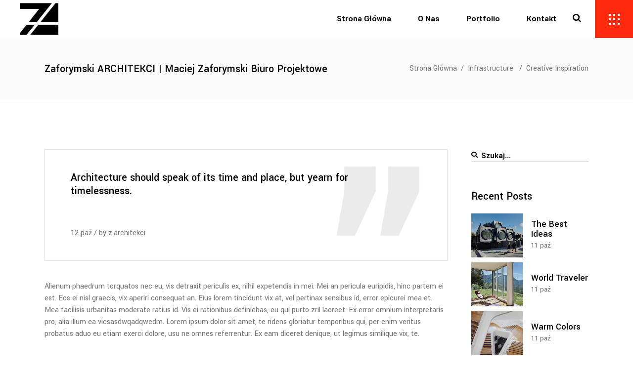

--- FILE ---
content_type: text/html; charset=UTF-8
request_url: https://zarchitekci.pl/creative-inspiration/
body_size: 14420
content:
<!DOCTYPE html>
<html lang="pl-PL">
<head>
	
		<meta charset="UTF-8"/>
		<link rel="profile" href="https://gmpg.org/xfn/11"/>
					<link rel="pingback" href="https://zarchitekci.pl/xmlrpc.php">
		
				<meta name="viewport" content="width=device-width,initial-scale=1,user-scalable=yes">
		<title>Creative Inspiration &#8211; Zaforymski ARCHITEKCI | Maciej Zaforymski Biuro Projektowe</title>
<meta name='robots' content='max-image-preview:large' />
<link rel='dns-prefetch' href='//fonts.googleapis.com' />
<link rel='dns-prefetch' href='//s.w.org' />
<link rel="alternate" type="application/rss+xml" title="Zaforymski ARCHITEKCI | Maciej Zaforymski Biuro Projektowe &raquo; Kanał z wpisami" href="https://zarchitekci.pl/feed/" />
<link rel="alternate" type="application/rss+xml" title="Zaforymski ARCHITEKCI | Maciej Zaforymski Biuro Projektowe &raquo; Kanał z komentarzami" href="https://zarchitekci.pl/comments/feed/" />
<link rel="alternate" type="application/rss+xml" title="Zaforymski ARCHITEKCI | Maciej Zaforymski Biuro Projektowe &raquo; Creative Inspiration Kanał z komentarzami" href="https://zarchitekci.pl/creative-inspiration/feed/" />
		<script type="text/javascript">
			window._wpemojiSettings = {"baseUrl":"https:\/\/s.w.org\/images\/core\/emoji\/13.1.0\/72x72\/","ext":".png","svgUrl":"https:\/\/s.w.org\/images\/core\/emoji\/13.1.0\/svg\/","svgExt":".svg","source":{"concatemoji":"https:\/\/zarchitekci.pl\/wp-includes\/js\/wp-emoji-release.min.js?ver=5.8.12"}};
			!function(e,a,t){var n,r,o,i=a.createElement("canvas"),p=i.getContext&&i.getContext("2d");function s(e,t){var a=String.fromCharCode;p.clearRect(0,0,i.width,i.height),p.fillText(a.apply(this,e),0,0);e=i.toDataURL();return p.clearRect(0,0,i.width,i.height),p.fillText(a.apply(this,t),0,0),e===i.toDataURL()}function c(e){var t=a.createElement("script");t.src=e,t.defer=t.type="text/javascript",a.getElementsByTagName("head")[0].appendChild(t)}for(o=Array("flag","emoji"),t.supports={everything:!0,everythingExceptFlag:!0},r=0;r<o.length;r++)t.supports[o[r]]=function(e){if(!p||!p.fillText)return!1;switch(p.textBaseline="top",p.font="600 32px Arial",e){case"flag":return s([127987,65039,8205,9895,65039],[127987,65039,8203,9895,65039])?!1:!s([55356,56826,55356,56819],[55356,56826,8203,55356,56819])&&!s([55356,57332,56128,56423,56128,56418,56128,56421,56128,56430,56128,56423,56128,56447],[55356,57332,8203,56128,56423,8203,56128,56418,8203,56128,56421,8203,56128,56430,8203,56128,56423,8203,56128,56447]);case"emoji":return!s([10084,65039,8205,55357,56613],[10084,65039,8203,55357,56613])}return!1}(o[r]),t.supports.everything=t.supports.everything&&t.supports[o[r]],"flag"!==o[r]&&(t.supports.everythingExceptFlag=t.supports.everythingExceptFlag&&t.supports[o[r]]);t.supports.everythingExceptFlag=t.supports.everythingExceptFlag&&!t.supports.flag,t.DOMReady=!1,t.readyCallback=function(){t.DOMReady=!0},t.supports.everything||(n=function(){t.readyCallback()},a.addEventListener?(a.addEventListener("DOMContentLoaded",n,!1),e.addEventListener("load",n,!1)):(e.attachEvent("onload",n),a.attachEvent("onreadystatechange",function(){"complete"===a.readyState&&t.readyCallback()})),(n=t.source||{}).concatemoji?c(n.concatemoji):n.wpemoji&&n.twemoji&&(c(n.twemoji),c(n.wpemoji)))}(window,document,window._wpemojiSettings);
		</script>
		<style type="text/css">
img.wp-smiley,
img.emoji {
	display: inline !important;
	border: none !important;
	box-shadow: none !important;
	height: 1em !important;
	width: 1em !important;
	margin: 0 .07em !important;
	vertical-align: -0.1em !important;
	background: none !important;
	padding: 0 !important;
}
</style>
	<link rel='stylesheet' id='wp-block-library-css'  href='https://zarchitekci.pl/wp-includes/css/dist/block-library/style.min.css?ver=5.8.12' type='text/css' media='all' />
<link rel='stylesheet' id='contact-form-7-css'  href='https://zarchitekci.pl/wp-content/plugins/contact-form-7/includes/css/styles.css?ver=5.5.5' type='text/css' media='all' />
<link rel='stylesheet' id='rs-plugin-settings-css'  href='https://zarchitekci.pl/wp-content/plugins/revslider/public/assets/css/rs6.css?ver=6.4.11' type='text/css' media='all' />
<style id='rs-plugin-settings-inline-css' type='text/css'>
#rs-demo-id {}
</style>
<link rel='stylesheet' id='aarhus-select-default-style-css'  href='https://zarchitekci.pl/wp-content/themes/aarhus/style.css?ver=5.8.12' type='text/css' media='all' />
<link rel='stylesheet' id='aarhus-select-modules-css'  href='https://zarchitekci.pl/wp-content/themes/aarhus/assets/css/modules.min.css?ver=5.8.12' type='text/css' media='all' />
<style id='aarhus-select-modules-inline-css' type='text/css'>
.postid-1678 .qodef-content .qodef-content-inner > .qodef-container > .qodef-container-inner, .postid-1678 .qodef-content .qodef-content-inner > .qodef-full-width > .qodef-full-width-inner { padding: 100px 0 21px 0;}@media only screen and (max-width: 1024px) {.postid-1678 .qodef-content .qodef-content-inner > .qodef-container > .qodef-container-inner, .postid-1678 .qodef-content .qodef-content-inner > .qodef-full-width > .qodef-full-width-inner { padding: 100px 0 72px 0;}}.postid-1678 .qodef-content .qodef-content-inner > .qodef-container > .qodef-container-inner, .postid-1678 .qodef-content .qodef-content-inner > .qodef-full-width > .qodef-full-width-inner { padding: 100px 0 21px 0;}@media only screen and (max-width: 1024px) {.postid-1678 .qodef-content .qodef-content-inner > .qodef-container > .qodef-container-inner, .postid-1678 .qodef-content .qodef-content-inner > .qodef-full-width > .qodef-full-width-inner { padding: 100px 0 72px 0;}}
</style>
<link rel='stylesheet' id='qodef-dripicons-css'  href='https://zarchitekci.pl/wp-content/themes/aarhus/framework/lib/icons-pack/dripicons/dripicons.css?ver=5.8.12' type='text/css' media='all' />
<link rel='stylesheet' id='qodef-font_elegant-css'  href='https://zarchitekci.pl/wp-content/themes/aarhus/framework/lib/icons-pack/elegant-icons/style.min.css?ver=5.8.12' type='text/css' media='all' />
<link rel='stylesheet' id='qodef-font_awesome-css'  href='https://zarchitekci.pl/wp-content/themes/aarhus/framework/lib/icons-pack/font-awesome/css/fontawesome-all.min.css?ver=5.8.12' type='text/css' media='all' />
<link rel='stylesheet' id='qodef-ion_icons-css'  href='https://zarchitekci.pl/wp-content/themes/aarhus/framework/lib/icons-pack/ion-icons/css/ionicons.min.css?ver=5.8.12' type='text/css' media='all' />
<link rel='stylesheet' id='qodef-linea_icons-css'  href='https://zarchitekci.pl/wp-content/themes/aarhus/framework/lib/icons-pack/linea-icons/style.css?ver=5.8.12' type='text/css' media='all' />
<link rel='stylesheet' id='qodef-linear_icons-css'  href='https://zarchitekci.pl/wp-content/themes/aarhus/framework/lib/icons-pack/linear-icons/style.css?ver=5.8.12' type='text/css' media='all' />
<link rel='stylesheet' id='qodef-simple_line_icons-css'  href='https://zarchitekci.pl/wp-content/themes/aarhus/framework/lib/icons-pack/simple-line-icons/simple-line-icons.css?ver=5.8.12' type='text/css' media='all' />
<link rel='stylesheet' id='mediaelement-css'  href='https://zarchitekci.pl/wp-includes/js/mediaelement/mediaelementplayer-legacy.min.css?ver=4.2.16' type='text/css' media='all' />
<link rel='stylesheet' id='wp-mediaelement-css'  href='https://zarchitekci.pl/wp-includes/js/mediaelement/wp-mediaelement.min.css?ver=5.8.12' type='text/css' media='all' />
<link rel='stylesheet' id='aarhus-select-style-dynamic-css'  href='https://zarchitekci.pl/wp-content/themes/aarhus/assets/css/style_dynamic.css?ver=1672913996' type='text/css' media='all' />
<link rel='stylesheet' id='aarhus-select-modules-responsive-css'  href='https://zarchitekci.pl/wp-content/themes/aarhus/assets/css/modules-responsive.min.css?ver=5.8.12' type='text/css' media='all' />
<link rel='stylesheet' id='aarhus-select-style-dynamic-responsive-css'  href='https://zarchitekci.pl/wp-content/themes/aarhus/assets/css/style_dynamic_responsive.css?ver=1672913996' type='text/css' media='all' />
<link rel='stylesheet' id='aarhus-select-google-fonts-css'  href='https://fonts.googleapis.com/css?family=Yantramanav%3A300%2C400%2C500%2C700%2C900&#038;subset=latin-ext&#038;ver=1.0.0' type='text/css' media='all' />
<link rel='stylesheet' id='js_composer_front-css'  href='https://zarchitekci.pl/wp-content/plugins/js_composer/assets/css/js_composer.min.css?ver=6.6.0' type='text/css' media='all' />
<script type='text/javascript' src='https://zarchitekci.pl/wp-includes/js/jquery/jquery.min.js?ver=3.6.0' id='jquery-core-js'></script>
<script type='text/javascript' src='https://zarchitekci.pl/wp-includes/js/jquery/jquery-migrate.min.js?ver=3.3.2' id='jquery-migrate-js'></script>
<script type='text/javascript' src='https://zarchitekci.pl/wp-content/plugins/revslider/public/assets/js/rbtools.min.js?ver=6.4.8' id='tp-tools-js'></script>
<script type='text/javascript' src='https://zarchitekci.pl/wp-content/plugins/revslider/public/assets/js/rs6.min.js?ver=6.4.11' id='revmin-js'></script>
<link rel="https://api.w.org/" href="https://zarchitekci.pl/wp-json/" /><link rel="alternate" type="application/json" href="https://zarchitekci.pl/wp-json/wp/v2/posts/1678" /><link rel="EditURI" type="application/rsd+xml" title="RSD" href="https://zarchitekci.pl/xmlrpc.php?rsd" />
<link rel="wlwmanifest" type="application/wlwmanifest+xml" href="https://zarchitekci.pl/wp-includes/wlwmanifest.xml" /> 
<meta name="generator" content="WordPress 5.8.12" />
<link rel="canonical" href="https://zarchitekci.pl/creative-inspiration/" />
<link rel='shortlink' href='https://zarchitekci.pl/?p=1678' />
<link rel="alternate" type="application/json+oembed" href="https://zarchitekci.pl/wp-json/oembed/1.0/embed?url=https%3A%2F%2Fzarchitekci.pl%2Fcreative-inspiration%2F" />
<link rel="alternate" type="text/xml+oembed" href="https://zarchitekci.pl/wp-json/oembed/1.0/embed?url=https%3A%2F%2Fzarchitekci.pl%2Fcreative-inspiration%2F&#038;format=xml" />
<meta name="generator" content="Powered by WPBakery Page Builder - drag and drop page builder for WordPress."/>
<meta name="generator" content="Powered by Slider Revolution 6.4.11 - responsive, Mobile-Friendly Slider Plugin for WordPress with comfortable drag and drop interface." />
<link rel="icon" href="https://zarchitekci.pl/wp-content/uploads/2023/01/cropped-zaforymski_sygnet_rgb_hires_vector_gold-32x32.png" sizes="32x32" />
<link rel="icon" href="https://zarchitekci.pl/wp-content/uploads/2023/01/cropped-zaforymski_sygnet_rgb_hires_vector_gold-192x192.png" sizes="192x192" />
<link rel="apple-touch-icon" href="https://zarchitekci.pl/wp-content/uploads/2023/01/cropped-zaforymski_sygnet_rgb_hires_vector_gold-180x180.png" />
<meta name="msapplication-TileImage" content="https://zarchitekci.pl/wp-content/uploads/2023/01/cropped-zaforymski_sygnet_rgb_hires_vector_gold-270x270.png" />
<script type="text/javascript">function setREVStartSize(e){
			//window.requestAnimationFrame(function() {				 
				window.RSIW = window.RSIW===undefined ? window.innerWidth : window.RSIW;	
				window.RSIH = window.RSIH===undefined ? window.innerHeight : window.RSIH;	
				try {								
					var pw = document.getElementById(e.c).parentNode.offsetWidth,
						newh;
					pw = pw===0 || isNaN(pw) ? window.RSIW : pw;
					e.tabw = e.tabw===undefined ? 0 : parseInt(e.tabw);
					e.thumbw = e.thumbw===undefined ? 0 : parseInt(e.thumbw);
					e.tabh = e.tabh===undefined ? 0 : parseInt(e.tabh);
					e.thumbh = e.thumbh===undefined ? 0 : parseInt(e.thumbh);
					e.tabhide = e.tabhide===undefined ? 0 : parseInt(e.tabhide);
					e.thumbhide = e.thumbhide===undefined ? 0 : parseInt(e.thumbhide);
					e.mh = e.mh===undefined || e.mh=="" || e.mh==="auto" ? 0 : parseInt(e.mh,0);		
					if(e.layout==="fullscreen" || e.l==="fullscreen") 						
						newh = Math.max(e.mh,window.RSIH);					
					else{					
						e.gw = Array.isArray(e.gw) ? e.gw : [e.gw];
						for (var i in e.rl) if (e.gw[i]===undefined || e.gw[i]===0) e.gw[i] = e.gw[i-1];					
						e.gh = e.el===undefined || e.el==="" || (Array.isArray(e.el) && e.el.length==0)? e.gh : e.el;
						e.gh = Array.isArray(e.gh) ? e.gh : [e.gh];
						for (var i in e.rl) if (e.gh[i]===undefined || e.gh[i]===0) e.gh[i] = e.gh[i-1];
											
						var nl = new Array(e.rl.length),
							ix = 0,						
							sl;					
						e.tabw = e.tabhide>=pw ? 0 : e.tabw;
						e.thumbw = e.thumbhide>=pw ? 0 : e.thumbw;
						e.tabh = e.tabhide>=pw ? 0 : e.tabh;
						e.thumbh = e.thumbhide>=pw ? 0 : e.thumbh;					
						for (var i in e.rl) nl[i] = e.rl[i]<window.RSIW ? 0 : e.rl[i];
						sl = nl[0];									
						for (var i in nl) if (sl>nl[i] && nl[i]>0) { sl = nl[i]; ix=i;}															
						var m = pw>(e.gw[ix]+e.tabw+e.thumbw) ? 1 : (pw-(e.tabw+e.thumbw)) / (e.gw[ix]);					
						newh =  (e.gh[ix] * m) + (e.tabh + e.thumbh);
					}				
					if(window.rs_init_css===undefined) window.rs_init_css = document.head.appendChild(document.createElement("style"));					
					document.getElementById(e.c).height = newh+"px";
					window.rs_init_css.innerHTML += "#"+e.c+"_wrapper { height: "+newh+"px }";				
				} catch(e){
					console.log("Failure at Presize of Slider:" + e)
				}					   
			//});
		  };</script>
<noscript><style> .wpb_animate_when_almost_visible { opacity: 1; }</style></noscript></head>
<body data-rsssl=1 class="post-template-default single single-post postid-1678 single-format-quote aarhus-core-1.3 aarhus-ver-1.7 qodef-grid-1300 qodef-empty-google-api qodef-wide-dropdown-menu-content-in-grid qodef-dark-header qodef-sticky-header-on-scroll-down-up qodef-dropdown-animate-height qodef-header-standard qodef-menu-area-shadow-disable qodef-menu-area-in-grid-shadow-disable qodef-menu-area-border-disable qodef-menu-area-in-grid-border-disable qodef-logo-area-border-disable qodef-logo-area-in-grid-border-disable qodef-header-vertical-shadow-disable qodef-header-vertical-border-disable qodef-side-menu-slide-from-right qodef-default-mobile-header qodef-sticky-up-mobile-header qodef-fullscreen-search qodef-search-fade wpb-js-composer js-comp-ver-6.6.0 vc_responsive" itemscope itemtype="//schema.org/WebPage">
	<section class="qodef-side-menu">
	<a class="qodef-close-side-menu qodef-close-side-menu-svg-path" href="#">
		<svg xmlns="http://www.w3.org/2000/svg" xmlns:xlink="http://www.w3.org/1999/xlink" x="0px" y="0px"
	 width="77px" height="77px" viewBox="0 0 77 77" enable-background="new 0 0 77 77" xml:space="preserve">
<rect fill="#FF2A0E" width="77" height="77"/>
<rect x="28" y="37" fill="#FFFFFF" width="4" height="4"/>
<rect x="37" y="37" fill="#FFFFFF" width="4" height="4"/>
<rect x="46" y="37" fill="#FFFFFF" width="4" height="4"/>
</svg>	</a>
	<div class="widget qodef-separator-widget"><div class="qodef-separator-holder clearfix  qodef-separator-center qodef-separator-normal">
	<div class="qodef-separator" style="border-style: solid;margin-top: 1px"></div>
</div>
</div><div id="block-23" class="widget qodef-sidearea widget_block widget_media_image">
<figure class="wp-block-image size-large is-resized"><img loading="lazy" src="https://zarchitekci.pl/wp-content/uploads/2023/01/zaforymski_logo_center_rgb_hires_vector_black_200w-1024x184.png" alt="" class="wp-image-5599" width="256" height="46" srcset="https://zarchitekci.pl/wp-content/uploads/2023/01/zaforymski_logo_center_rgb_hires_vector_black_200w-1024x184.png 1024w, https://zarchitekci.pl/wp-content/uploads/2023/01/zaforymski_logo_center_rgb_hires_vector_black_200w-300x54.png 300w, https://zarchitekci.pl/wp-content/uploads/2023/01/zaforymski_logo_center_rgb_hires_vector_black_200w-768x138.png 768w, https://zarchitekci.pl/wp-content/uploads/2023/01/zaforymski_logo_center_rgb_hires_vector_black_200w-1300x240.png 1300w, https://zarchitekci.pl/wp-content/uploads/2023/01/zaforymski_logo_center_rgb_hires_vector_black_200w.png 1337w" sizes="(max-width: 256px) 100vw, 256px" /></figure>
</div><div class="widget qodef-separator-widget"><div class="qodef-separator-holder clearfix  qodef-separator-center qodef-separator-normal">
	<div class="qodef-separator" style="border-style: solid;border-bottom-width: 5px"></div>
</div>
</div><div id="text-12" class="widget qodef-sidearea widget_text"><div class="qodef-widget-title-holder"><h5 class="qodef-widget-title">Zaprojektuj swoją przyszłość z nami!</h5></div>			<div class="textwidget"><p>Poprowadzimy Twój projekt od A do Z. Oferujemy całościowe usługi architektoniczne: od studium wykonalności, koncepcji, po kompletny projekt budowlany, przetargowy i wykonawczy.</p>
<p>Projektujemy domy, budynki wielorodzinne oraz obiekty usługowe i komercyjne.</p>
<p>Na co dzień w naszej pracy wspieramy się najnowszymi technologiami. Korzystamy z technologii BIM oraz Virtual Reality.</p>
<p>Zaufaj fachowcom. W naszej pracowni współpracujemy z projektantami branżowymi z wieloletnim doświadczeniem.</p>
</div>
		</div><div class="widget qodef-separator-widget"><div class="qodef-separator-holder clearfix  qodef-separator-center qodef-separator-normal">
	<div class="qodef-separator" style="border-style: solid;margin-top: 20px"></div>
</div>
</div></section>
    <div class="qodef-wrapper">
        <div class="qodef-wrapper-inner">
            <div class="qodef-fullscreen-search-holder">
	<a class="qodef-search-close qodef-search-close-svg-path" href="javascript:void(0)">
		<svg xmlns="http://www.w3.org/2000/svg"
xmlns:xlink="http://www.w3.org/1999/xlink" x="0px" y="0px"
 width="77px" height="77px" viewBox="0 0 77 77" enable-background="new 0 0
77 77" xml:space="preserve">
<rect fill="#FF2A0E" width="77" height="77"/>
<rect x="28" y="37" fill="#FFFFFF" width="4" height="4"/>
<rect x="37" y="37" fill="#FFFFFF" width="4" height="4"/>
<rect x="46" y="37" fill="#FFFFFF" width="4" height="4"/>
</svg>
	</a>
	<div class="qodef-fullscreen-search-table">
		<div class="qodef-fullscreen-search-cell">
			<div class="qodef-fullscreen-search-inner">
				<form action="https://zarchitekci.pl/" class="qodef-fullscreen-search-form" method="get">
					<div class="qodef-form-holder">
						<div class="qodef-form-holder-inner">
							<div class="qodef-field-holder">
								<input type="text" placeholder="Szukaj..." name="s" class="qodef-search-field" autocomplete="off" required />
							</div>
							<button type="submit" class="qodef-search-submit qodef-search-submit-svg-path">
								<svg xmlns="http://www.w3.org/2000/svg" xmlns:xlink="http://www.w3.org/1999/xlink" x="0px" y="0px"
	 width="17px" height="17px" viewBox="0 0 17 17" enable-background="new 0 0 17 17" xml:space="preserve">
<g>
	<path d="M15.422,16.707c-0.341,0-0.673-0.141-0.904-0.381l-3.444-3.434c-1.174,0.813-2.58,1.245-4.006,1.245
		C3.163,14.137,0,10.974,0,7.068S3.163,0,7.068,0s7.068,3.163,7.068,7.068c0,1.426-0.432,2.832-1.245,4.006l3.444,3.444
		c0.231,0.231,0.372,0.563,0.372,0.904C16.707,16.125,16.125,16.707,15.422,16.707z M7.068,2.57c-2.48,0-4.498,2.018-4.498,4.498
		s2.018,4.498,4.498,4.498s4.498-2.018,4.498-4.498S9.548,2.57,7.068,2.57z"/>
</g>
</svg>							</button>
							<div class="qodef-line"></div>
						</div>
					</div>
				</form>
			</div>
		</div>
	</div>
</div>
<header class="qodef-page-header">
		
				
	<div class="qodef-menu-area qodef-menu-right">
				
						
			<div class="qodef-vertical-align-containers">
				<div class="qodef-position-left"><!--
				 --><div class="qodef-position-left-inner">
						
	
	<div class="qodef-logo-wrapper">
		<a itemprop="url" href="https://zarchitekci.pl/" style="height: 120px;">
			<img itemprop="image" class="qodef-normal-logo" src="https://zarchitekci.pl/wp-content/uploads/2023/01/zaforymski_logo_center_rgb_hires_vector_black_200w.png" width="1337" height="240"  alt="logo"/>
			<img itemprop="image" class="qodef-dark-logo" src="https://zarchitekci.pl/wp-content/uploads/2023/01/zaforymski_sygnet_rgb_hires_vector_black_200w.png" width="242" height="240"  alt="dark logo"/>			<img itemprop="image" class="qodef-light-logo" src="https://zarchitekci.pl/wp-content/uploads/2023/01/zaforymski_logo_center_rgb_hires_vector_black_200w.png" width="1337" height="240"  alt="light logo"/>		</a>
	</div>

											</div>
				</div>
								<div class="qodef-position-right"><!--
				 --><div class="qodef-position-right-inner">
														
	<nav class="qodef-main-menu qodef-drop-down qodef-default-nav">
		<ul id="menu-fullscreen" class="clearfix"><li id="nav-menu-item-5484" class="menu-item menu-item-type-post_type menu-item-object-page menu-item-home  narrow"><a href="https://zarchitekci.pl/" class=""><span class="item_outer"><span class="item_text">Strona Główna</span></span></a></li>
<li id="nav-menu-item-5178" class="menu-item menu-item-type-post_type menu-item-object-page  narrow"><a href="https://zarchitekci.pl/o-nas/" class=""><span class="item_outer"><span class="item_text">O nas</span></span></a></li>
<li id="nav-menu-item-5186" class="menu-item menu-item-type-post_type menu-item-object-page  narrow"><a href="https://zarchitekci.pl/portfolio/" class=""><span class="item_outer"><span class="item_text">Portfolio</span></span></a></li>
<li id="nav-menu-item-5180" class="menu-item menu-item-type-post_type menu-item-object-page  narrow"><a href="https://zarchitekci.pl/kontakt/" class=""><span class="item_outer"><span class="item_text">Kontakt</span></span></a></li>
</ul>	</nav>

														
		<a  style="color: #000000;" class="qodef-search-opener qodef-icon-has-hover qodef-search-opener-svg-path" href="javascript:void(0)">
            <span class="qodef-search-opener-wrapper">
	            <svg xmlns="http://www.w3.org/2000/svg" xmlns:xlink="http://www.w3.org/1999/xlink" x="0px" y="0px"
	 width="17px" height="17px" viewBox="0 0 17 17" enable-background="new 0 0 17 17" xml:space="preserve">
<g>
	<path d="M15.422,16.707c-0.341,0-0.673-0.141-0.904-0.381l-3.444-3.434c-1.174,0.813-2.58,1.245-4.006,1.245
		C3.163,14.137,0,10.974,0,7.068S3.163,0,7.068,0s7.068,3.163,7.068,7.068c0,1.426-0.432,2.832-1.245,4.006l3.444,3.444
		c0.231,0.231,0.372,0.563,0.372,0.904C16.707,16.125,16.125,16.707,15.422,16.707z M7.068,2.57c-2.48,0-4.498,2.018-4.498,4.498
		s2.018,4.498,4.498,4.498s4.498-2.018,4.498-4.498S9.548,2.57,7.068,2.57z"/>
</g>
</svg>	                        </span>
		</a>
			
		<a class="qodef-side-menu-button-opener qodef-icon-has-hover qodef-side-menu-button-opener-svg-path"  href="javascript:void(0)" >
						<span class="qodef-side-menu-icon">
				<svg class="qodef-aarhus-burger" xmlns="http://www.w3.org/2000/svg"
xmlns:xlink="http://www.w3.org/1999/xlink" x="0px" y="0px"
 width="77px" height="77px" viewBox="0 0 77 77" enable-background="new 0 0
77 77" xml:space="preserve">
<rect fill="#FF2A0E" width="77" height="77"/>
<rect x="28" y="28" fill="#FFFFFF" width="4" height="4"/>
<rect x="37" y="28" fill="#FFFFFF" width="4" height="4"/>
<rect x="46" y="28" fill="#FFFFFF" width="4" height="4"/>
<rect x="28" y="37" fill="#FFFFFF" width="4" height="4"/>
<rect x="37" y="37" fill="#FFFFFF" width="4" height="4"/>
<rect x="46" y="37" fill="#FFFFFF" width="4" height="4"/>
<rect x="28" y="46" fill="#FFFFFF" width="4" height="4"/>
<rect x="37" y="46" fill="#FFFFFF" width="4" height="4"/>
<rect x="46" y="46" fill="#FFFFFF" width="4" height="4"/>
</svg>            </span>
		</a>
						</div>
				</div>
			</div>
			
			</div>
			
		
	
<div class="qodef-sticky-header">
        <div class="qodef-sticky-holder qodef-menu-right">
                    <div class="qodef-vertical-align-containers">
                <div class="qodef-position-left"><!--
                 --><div class="qodef-position-left-inner">
                        
	
	<div class="qodef-logo-wrapper">
		<a itemprop="url" href="https://zarchitekci.pl/" style="height: 120px;">
			<img itemprop="image" class="qodef-normal-logo" src="https://zarchitekci.pl/wp-content/uploads/2023/01/zaforymski_sygnet_rgb_hires_vector_black_200w.png" width="242" height="240"  alt="logo"/>
			<img itemprop="image" class="qodef-dark-logo" src="https://zarchitekci.pl/wp-content/uploads/2023/01/zaforymski_sygnet_rgb_hires_vector_black_200w.png" width="242" height="240"  alt="dark logo"/>			<img itemprop="image" class="qodef-light-logo" src="https://zarchitekci.pl/wp-content/uploads/2023/01/zaforymski_logo_center_rgb_hires_vector_black_200w.png" width="1337" height="240"  alt="light logo"/>		</a>
	</div>

                                            </div>
                </div>
                                <div class="qodef-position-right"><!--
                 --><div class="qodef-position-right-inner">
                                                    
<nav class="qodef-main-menu qodef-drop-down qodef-sticky-nav">
    <ul id="menu-fullscreen-1" class="clearfix"><li id="sticky-nav-menu-item-5484" class="menu-item menu-item-type-post_type menu-item-object-page menu-item-home  narrow"><a href="https://zarchitekci.pl/" class=""><span class="item_outer"><span class="item_text">Strona Główna</span><span class="plus"></span></span></a></li>
<li id="sticky-nav-menu-item-5178" class="menu-item menu-item-type-post_type menu-item-object-page  narrow"><a href="https://zarchitekci.pl/o-nas/" class=""><span class="item_outer"><span class="item_text">O nas</span><span class="plus"></span></span></a></li>
<li id="sticky-nav-menu-item-5186" class="menu-item menu-item-type-post_type menu-item-object-page  narrow"><a href="https://zarchitekci.pl/portfolio/" class=""><span class="item_outer"><span class="item_text">Portfolio</span><span class="plus"></span></span></a></li>
<li id="sticky-nav-menu-item-5180" class="menu-item menu-item-type-post_type menu-item-object-page  narrow"><a href="https://zarchitekci.pl/kontakt/" class=""><span class="item_outer"><span class="item_text">Kontakt</span><span class="plus"></span></span></a></li>
</ul></nav>

                                                                    </div>
                </div>
            </div>
                </div>
	</div>

	
	</header>


<header class="qodef-mobile-header">
		
	<div class="qodef-mobile-header-inner">
		<div class="qodef-mobile-header-holder">
            				<div class="qodef-vertical-align-containers">
					<div class="qodef-vertical-align-containers">
						<div class="qodef-position-left"><!--
						 --><div class="qodef-position-left-inner">
								
<div class="qodef-mobile-logo-wrapper">
	<a itemprop="url" href="https://zarchitekci.pl/" style="height: 120px">
		<img itemprop="image" src="https://zarchitekci.pl/wp-content/uploads/2023/01/zaforymski_logo_center_rgb_hires_vector_black_200w.png" width="1337" height="240"  alt="Mobile Logo"/>
	</a>
</div>

							</div>
						</div>
						<div class="qodef-position-right"><!--
						 --><div class="qodef-position-right-inner">
																									<div class="qodef-mobile-menu-opener qodef-mobile-menu-opener-svg-path">
										<a href="javascript:void(0)">
																						<span class="qodef-mobile-menu-icon">
												<svg class="qodef-aarhus-burger" xmlns="http://www.w3.org/2000/svg"
xmlns:xlink="http://www.w3.org/1999/xlink" x="0px" y="0px"
 width="77px" height="77px" viewBox="0 0 77 77" enable-background="new 0 0
77 77" xml:space="preserve">
<rect fill="#FF2A0E" width="77" height="77"/>
<rect x="28" y="28" fill="#FFFFFF" width="4" height="4"/>
<rect x="37" y="28" fill="#FFFFFF" width="4" height="4"/>
<rect x="46" y="28" fill="#FFFFFF" width="4" height="4"/>
<rect x="28" y="37" fill="#FFFFFF" width="4" height="4"/>
<rect x="37" y="37" fill="#FFFFFF" width="4" height="4"/>
<rect x="46" y="37" fill="#FFFFFF" width="4" height="4"/>
<rect x="28" y="46" fill="#FFFFFF" width="4" height="4"/>
<rect x="37" y="46" fill="#FFFFFF" width="4" height="4"/>
<rect x="46" y="46" fill="#FFFFFF" width="4" height="4"/>
</svg>											</span>
										</a>
									</div>
															</div>
						</div>
					</div>
				</div>
                		</div>
		
    <nav class="qodef-mobile-nav" role="navigation" aria-label="Mobile Menu">
        <div class="qodef-grid">
			<ul id="menu-fullscreen-2" class=""><li id="mobile-menu-item-5484" class="menu-item menu-item-type-post_type menu-item-object-page menu-item-home "><a href="https://zarchitekci.pl/" class=""><span>Strona Główna</span></a></li>
<li id="mobile-menu-item-5178" class="menu-item menu-item-type-post_type menu-item-object-page "><a href="https://zarchitekci.pl/o-nas/" class=""><span>O nas</span></a></li>
<li id="mobile-menu-item-5186" class="menu-item menu-item-type-post_type menu-item-object-page "><a href="https://zarchitekci.pl/portfolio/" class=""><span>Portfolio</span></a></li>
<li id="mobile-menu-item-5180" class="menu-item menu-item-type-post_type menu-item-object-page "><a href="https://zarchitekci.pl/kontakt/" class=""><span>Kontakt</span></a></li>
</ul>        </div>
    </nav>

	</div>
	
	</header>

			<a id='qodef-back-to-top' class='qodef-btn' href='#'>
                <span class="qodef-btn-line-holder">
                    <span class="qodef-btn-line-top"></span>
                    <span class="qodef-btn-line"></span>
                    <span class="qodef-btn-line-bottom"></span>
                </span>
                <span class="qodef-btn-text">Na górę</span>
			</a>
			        
            <div class="qodef-content" >
                <div class="qodef-content-inner">
<div class="qodef-title-holder qodef-standard-with-breadcrumbs-type qodef-title-va-header-bottom" style="height: 125px;background-color: #fbfbfb" data-height="125">
		<div class="qodef-title-wrapper" style="height: 125px">
		<div class="qodef-title-inner">
			<div class="qodef-grid">
				<div class="qodef-title-info">
											<h4 class="qodef-page-title entry-title" >Zaforymski ARCHITEKCI | Maciej Zaforymski Biuro Projektowe</h4>
														</div>
				<div class="qodef-breadcrumbs-info">
					<div itemprop="breadcrumb" class="qodef-breadcrumbs "><a itemprop="url" href="https://zarchitekci.pl/">Strona Główna</a><span class="qodef-delimiter">&nbsp; / &nbsp;</span><a href="https://zarchitekci.pl/category/infrastructure/">Infrastructure</a> <span class="qodef-delimiter">&nbsp; / &nbsp;</span><span class="qodef-current">Creative Inspiration</span></div>				</div>
			</div>
	    </div>
	</div>
</div>

	
	<div class="qodef-container">
				
		<div class="qodef-container-inner clearfix">
			<div class="qodef-grid-row qodef-content-has-sidebar qodef-grid-large-gutter ">
	<div class="qodef-page-content-holder qodef-grid-col-9">
		<div class="qodef-blog-holder qodef-blog-single qodef-blog-single-standard">
			<article id="post-1678" class="post-1678 post type-post status-publish format-quote has-post-thumbnail hentry category-infrastructure category-interior tag-construction tag-furniture post_format-post-format-quote">
    <div class="qodef-post-content">
        <div class="qodef-post-text">
            <div class="qodef-post-text-inner">
				                <div class="qodef-post-text-main">
					
<div class="qodef-post-quote-holder">
    <div class="qodef-post-quote-holder-inner">
        <h4 itemprop="name" class="qodef-quote-title qodef-post-title">
                    Architecture should speak of its time and place, but yearn for timelessness.                </h4>
            </div>
</div>                </div>
                <div class="qodef-post-info-bottom clearfix">
					<div itemprop="dateCreated" class="qodef-post-info-date entry-date published updated">
            <a itemprop="url" href="https://zarchitekci.pl/2018/10/">
                <span class="qodef-post-info-date-date">12</span>
            <span class="qodef-post-info-date-month">paź</span>
        </a>
    <meta itemprop="interactionCount" content="UserComments: 0"/>
</div>					<div class="qodef-post-info-author">
    <span class="qodef-post-info-author-text">
        by    </span>
    <a itemprop="author" class="qodef-post-info-author-link" href="https://zarchitekci.pl/author/admin1622/">
        z.architekci    </a>
</div>					                </div>
            </div>
        </div>
    </div>
    <div class="qodef-post-additional-content">
        <div class="vc_row wpb_row vc_row-fluid" ><div class="wpb_column vc_column_container vc_col-sm-12"><div class="vc_column-inner"><div class="wpb_wrapper">
	<div class="wpb_text_column wpb_content_element " >
		<div class="wpb_wrapper">
			<p>Alienum phaedrum torquatos nec eu, vis detraxit periculis ex, nihil expetendis in mei. Mei an pericula euripidis, hinc partem ei est. Eos ei nisl graecis, vix aperiri consequat an. Eius lorem tincidunt vix at, vel pertinax sensibus id, error epicurei mea et. Mea facilisis urbanitas moderate ratius id. Vis ei rationibus definiebas, eu qui purto zril laoreet. Ex error omnium interpretaris pro, alia illum ea vicsasdwqadqwedm. Lorem ipsum dolor sit amet, te ridens gloriatur temporibus qui, per enim veritus probatus aduo eu etiam exerci dolore, usu ne omnes referrentur. Ex eam diceret denique, ut legimus similique vix, te.</p>

		</div>
	</div>
<div class="vc_empty_space"   style="height: 7px"><span class="vc_empty_space_inner"></span></div>
	<div class="wpb_text_column wpb_content_element " >
		<div class="wpb_wrapper">
			<blockquote><p>
Of pleasure of the moment, so blinded by desire, that they cannot foresee the pain and trouble that are bound are ensue; and equal blame belongs to those who fail in their duty through weakness of will, which is bad.
</p></blockquote>

		</div>
	</div>
<div class="vc_empty_space"   style="height: 39px"><span class="vc_empty_space_inner"></span></div>
	<div class="wpb_text_column wpb_content_element " >
		<div class="wpb_wrapper">
			<p>Lorem ipsum dolor sit amet, consectetuer adipiscing elit, sed diam nonummy nibh euismod tincidunt ut laoreet dolore magna aliquam erat eres volutpat. Ut wisi enim ad minim veniam, quis nostrud exerci tation ullamcorper suscipit lobortis nisl ut aliquip ex ea commodo consequat. Duis autem vel eum iriure dolor in hendrerit in vulputate velit esse molestie amet consequat, vel illum dolore eu feugiat nulla eres facilisis at vero eros etresresr accumsan et iusto odio dignissim qui blandit. praesent luptatum zzril delenit augue duis dolore te feugait nulla facilisi. Nam liber tempor cum soluta nobis eleifend option congue nihil imperdiet doming id quod mazim placerat facer possim assum. Typi non habent claritatem insitam; est usus.</p>

		</div>
	</div>
<div class="vc_empty_space"   style="height: 32px"><span class="vc_empty_space_inner"></span></div></div></div></div></div>
    </div>
</article>    <div class="qodef-related-posts-holder clearfix">
        <div class="qodef-related-posts-holder-inner">
                            <div class="qodef-related-posts-title">
                    <h3>Related Posts</h3>
                </div>
                <div class="qodef-related-posts-inner clearfix">
                                            <div class="qodef-related-post">
                            <div class="qodef-related-post-inner">
			                                                    <div class="qodef-related-post-image">
                                    <a itemprop="url" href="https://zarchitekci.pl/ancient-architecture/" title="Ancient architecture">
                                         <img width="1300" height="1300" src="https://zarchitekci.pl/wp-content/uploads/2018/10/blog-2-img-1.jpg" class="attachment-full size-full wp-post-image" alt="a" loading="lazy" srcset="https://zarchitekci.pl/wp-content/uploads/2018/10/blog-2-img-1.jpg 1300w, https://zarchitekci.pl/wp-content/uploads/2018/10/blog-2-img-1-300x300.jpg 300w, https://zarchitekci.pl/wp-content/uploads/2018/10/blog-2-img-1-1024x1024.jpg 1024w, https://zarchitekci.pl/wp-content/uploads/2018/10/blog-2-img-1-150x150.jpg 150w, https://zarchitekci.pl/wp-content/uploads/2018/10/blog-2-img-1-768x768.jpg 768w, https://zarchitekci.pl/wp-content/uploads/2018/10/blog-2-img-1-650x650.jpg 650w" sizes="(max-width: 1300px) 100vw, 1300px" />                                    </a>
                                </div>
			                                                    <div class="qodef-post-info">
                                    <div itemprop="dateCreated" class="qodef-post-info-date entry-date published updated">
            <a itemprop="url" href="https://zarchitekci.pl/2018/10/">
                <span class="qodef-post-info-date-date">12</span>
            <span class="qodef-post-info-date-month">paź</span>
        </a>
    <meta itemprop="interactionCount" content="UserComments: 0"/>
</div>                                    <div class="qodef-post-info-author">
    <span class="qodef-post-info-author-text">
        by    </span>
    <a itemprop="author" class="qodef-post-info-author-link" href="https://zarchitekci.pl/author/admin1622/">
        z.architekci    </a>
</div>                                </div>
                                <h4 itemprop="name" class="entry-title qodef-post-title"><a itemprop="url" href="https://zarchitekci.pl/ancient-architecture/" title="Ancient architecture">Ancient architecture</a></h4>
                            </div>
                        </div>
                                            <div class="qodef-related-post">
                            <div class="qodef-related-post-inner">
			                                                    <div class="qodef-related-post-image">
                                    <a itemprop="url" href="https://zarchitekci.pl/asian-architecture/" title="Asian architecture">
                                         <img width="1300" height="1300" src="https://zarchitekci.pl/wp-content/uploads/2018/10/blog-2-img-11.jpg" class="attachment-full size-full wp-post-image" alt="a" loading="lazy" srcset="https://zarchitekci.pl/wp-content/uploads/2018/10/blog-2-img-11.jpg 1300w, https://zarchitekci.pl/wp-content/uploads/2018/10/blog-2-img-11-300x300.jpg 300w, https://zarchitekci.pl/wp-content/uploads/2018/10/blog-2-img-11-1024x1024.jpg 1024w, https://zarchitekci.pl/wp-content/uploads/2018/10/blog-2-img-11-150x150.jpg 150w, https://zarchitekci.pl/wp-content/uploads/2018/10/blog-2-img-11-768x768.jpg 768w, https://zarchitekci.pl/wp-content/uploads/2018/10/blog-2-img-11-650x650.jpg 650w" sizes="(max-width: 1300px) 100vw, 1300px" />                                    </a>
                                </div>
			                                                    <div class="qodef-post-info">
                                    <div itemprop="dateCreated" class="qodef-post-info-date entry-date published updated">
            <a itemprop="url" href="https://zarchitekci.pl/2018/10/">
                <span class="qodef-post-info-date-date">12</span>
            <span class="qodef-post-info-date-month">paź</span>
        </a>
    <meta itemprop="interactionCount" content="UserComments: 0"/>
</div>                                    <div class="qodef-post-info-author">
    <span class="qodef-post-info-author-text">
        by    </span>
    <a itemprop="author" class="qodef-post-info-author-link" href="https://zarchitekci.pl/author/admin1622/">
        z.architekci    </a>
</div>                                </div>
                                <h4 itemprop="name" class="entry-title qodef-post-title"><a itemprop="url" href="https://zarchitekci.pl/asian-architecture/" title="Asian architecture">Asian architecture</a></h4>
                            </div>
                        </div>
                                            <div class="qodef-related-post">
                            <div class="qodef-related-post-inner">
			                                                    <div class="qodef-related-post-image">
                                    <a itemprop="url" href="https://zarchitekci.pl/postmodernism/" title="Postmodernism">
                                         <img width="1300" height="1300" src="https://zarchitekci.pl/wp-content/uploads/2018/10/blog-2-img-2.jpg" class="attachment-full size-full wp-post-image" alt="a" loading="lazy" srcset="https://zarchitekci.pl/wp-content/uploads/2018/10/blog-2-img-2.jpg 1300w, https://zarchitekci.pl/wp-content/uploads/2018/10/blog-2-img-2-300x300.jpg 300w, https://zarchitekci.pl/wp-content/uploads/2018/10/blog-2-img-2-1024x1024.jpg 1024w, https://zarchitekci.pl/wp-content/uploads/2018/10/blog-2-img-2-150x150.jpg 150w, https://zarchitekci.pl/wp-content/uploads/2018/10/blog-2-img-2-768x768.jpg 768w, https://zarchitekci.pl/wp-content/uploads/2018/10/blog-2-img-2-650x650.jpg 650w" sizes="(max-width: 1300px) 100vw, 1300px" />                                    </a>
                                </div>
			                                                    <div class="qodef-post-info">
                                    <div itemprop="dateCreated" class="qodef-post-info-date entry-date published updated">
            <a itemprop="url" href="https://zarchitekci.pl/2018/10/">
                <span class="qodef-post-info-date-date">12</span>
            <span class="qodef-post-info-date-month">paź</span>
        </a>
    <meta itemprop="interactionCount" content="UserComments: 0"/>
</div>                                    <div class="qodef-post-info-author">
    <span class="qodef-post-info-author-text">
        by    </span>
    <a itemprop="author" class="qodef-post-info-author-link" href="https://zarchitekci.pl/author/admin1622/">
        z.architekci    </a>
</div>                                </div>
                                <h4 itemprop="name" class="entry-title qodef-post-title"><a itemprop="url" href="https://zarchitekci.pl/postmodernism/" title="Postmodernism">Postmodernism</a></h4>
                            </div>
                        </div>
                                            <div class="qodef-related-post">
                            <div class="qodef-related-post-inner">
			                                                    <div class="qodef-related-post-image">
                                    <a itemprop="url" href="https://zarchitekci.pl/enterprise-architecture/" title="Enterprise architecture">
                                         <img width="1300" height="1300" src="https://zarchitekci.pl/wp-content/uploads/2018/10/blog-2-img-12.jpg" class="attachment-full size-full wp-post-image" alt="a" loading="lazy" srcset="https://zarchitekci.pl/wp-content/uploads/2018/10/blog-2-img-12.jpg 1300w, https://zarchitekci.pl/wp-content/uploads/2018/10/blog-2-img-12-300x300.jpg 300w, https://zarchitekci.pl/wp-content/uploads/2018/10/blog-2-img-12-1024x1024.jpg 1024w, https://zarchitekci.pl/wp-content/uploads/2018/10/blog-2-img-12-150x150.jpg 150w, https://zarchitekci.pl/wp-content/uploads/2018/10/blog-2-img-12-768x768.jpg 768w, https://zarchitekci.pl/wp-content/uploads/2018/10/blog-2-img-12-650x650.jpg 650w" sizes="(max-width: 1300px) 100vw, 1300px" />                                    </a>
                                </div>
			                                                    <div class="qodef-post-info">
                                    <div itemprop="dateCreated" class="qodef-post-info-date entry-date published updated">
            <a itemprop="url" href="https://zarchitekci.pl/2018/10/">
                <span class="qodef-post-info-date-date">12</span>
            <span class="qodef-post-info-date-month">paź</span>
        </a>
    <meta itemprop="interactionCount" content="UserComments: 0"/>
</div>                                    <div class="qodef-post-info-author">
    <span class="qodef-post-info-author-text">
        by    </span>
    <a itemprop="author" class="qodef-post-info-author-link" href="https://zarchitekci.pl/author/admin1622/">
        z.architekci    </a>
</div>                                </div>
                                <h4 itemprop="name" class="entry-title qodef-post-title"><a itemprop="url" href="https://zarchitekci.pl/enterprise-architecture/" title="Enterprise architecture">Enterprise architecture</a></h4>
                            </div>
                        </div>
                                    </div>
                    </div>
    </div>
	<div class="qodef-comment-holder clearfix" id="comments">
					</div>
	
            <div class="qodef-comment-form">
            <div class="qodef-comment-form-inner">
                	<div id="respond" class="comment-respond">
		<h3 id="reply-title" class="comment-reply-title">Leave a comment <small><a rel="nofollow" id="cancel-comment-reply-link" href="/creative-inspiration/#respond" style="display:none;">cancel reply</a></small></h3><form action="https://zarchitekci.pl/wp-comments-post.php" method="post" id="commentform" class="comment-form"><textarea id="comment" placeholder="Comment" name="comment" cols="45" rows="6" aria-required="true"></textarea><input id="author" name="author" placeholder="Name*" type="text" value="" aria-required='true' />
<input id="email" name="email" placeholder="Email*" type="text" value="" aria-required='true' />
<input id="url" name="url" placeholder="Website" type="text" value="" size="30" maxlength="200" />
<p class="comment-form-cookies-consent"><input id="wp-comment-cookies-consent" name="wp-comment-cookies-consent" type="checkbox" value="yes" /><label for="wp-comment-cookies-consent">Save my name, email, and website in this browser for the next time I comment.</label></p>
<p class="form-submit"><button name="submit" type="submit" id="submit_comment" class="qodef-btn qodef-btn-medium qodef-btn-solid " value="Send Us A Comment"><span class="qodef-btn-line-holder"><span class="qodef-btn-line-top"></span><span class="qodef-btn-line"></span><span class="qodef-btn-line-bottom"></span></span><span class="qodef-btn-text">Send Us A Comment</span></button> <input type='hidden' name='comment_post_ID' value='1678' id='comment_post_ID' />
<input type='hidden' name='comment_parent' id='comment_parent' value='0' />
</p></form>	</div><!-- #respond -->
	            </div>
        </div>
    			</div>
	</div>
			<div class="qodef-sidebar-holder qodef-grid-col-3">
			<aside class="qodef-sidebar">
	<div id="search-2" class="widget widget_search"><form role="search" method="get" class="qodef-searchform searchform" id="searchform-842" action="https://zarchitekci.pl/">
	<label class="screen-reader-text">Search for:</label>
	<div class="input-holder clearfix">
        <button type="submit" class="qodef-search-submit"><i class="qodef-icon-font-awesome fas fa-search " ></i></button>
		<input type="search" class="search-field" placeholder="Szukaj..." value="" name="s" title="Search for:"/>
	</div>
</form></div><div class="widget qodef-separator-widget"><div class="qodef-separator-holder clearfix  qodef-separator-center qodef-separator-normal">
	<div class="qodef-separator" style="border-style: solid;margin-top: 25px"></div>
</div>
</div><div class="widget qodef-blog-list-widget" ><div class="qodef-widget-title-holder"><h4 class="qodef-widget-title">Recent Posts</h4></div><div class="qodef-blog-list-holder qodef-grid-list qodef-disable-bottom-space qodef-bl-simple qodef-one-columns qodef-tiny-space qodef-bl-pag-no-pagination"  data-type=simple data-number-of-posts=3 data-number-of-columns=one data-space-between-items=tiny data-category=Architecture data-orderby=date data-order=ASC data-image-size=full data-title-tag=h5 data-excerpt-length=40 data-post-info-section=yes data-post-info-image=yes data-post-info-author=yes data-post-info-date=yes data-post-info-category=yes data-post-info-comments=no data-post-info-share=no data-read-more-button=no data-pagination-type=no-pagination data-enable-link-over=no data-max-num-pages=4 data-next-page=2>
	<div class="qodef-bl-wrapper qodef-outer-space">
		<ul class="qodef-blog-list">
			<li class="qodef-bl-item qodef-item-space clearfix">
	<div class="qodef-bli-inner">
		
	<div class="qodef-post-image">
					<a itemprop="url" href="https://zarchitekci.pl/the-best-ideas/" title="The Best Ideas">
					<img width="1300" height="1100" src="https://zarchitekci.pl/wp-content/uploads/2018/10/blog-1-img-11.jpg" class="attachment-full size-full wp-post-image" alt="a" loading="lazy" srcset="https://zarchitekci.pl/wp-content/uploads/2018/10/blog-1-img-11.jpg 1300w, https://zarchitekci.pl/wp-content/uploads/2018/10/blog-1-img-11-300x254.jpg 300w, https://zarchitekci.pl/wp-content/uploads/2018/10/blog-1-img-11-1024x866.jpg 1024w, https://zarchitekci.pl/wp-content/uploads/2018/10/blog-1-img-11-768x650.jpg 768w" sizes="(max-width: 1300px) 100vw, 1300px" />					</a>
					</div>
		<div class="qodef-bli-content">
			
<h5 itemprop="name" class="entry-title qodef-post-title" >
            <a itemprop="url" href="https://zarchitekci.pl/the-best-ideas/" title="The Best Ideas">
            The Best Ideas            </a>
    </h5>			<div itemprop="dateCreated" class="qodef-post-info-date entry-date published updated">
            <a itemprop="url" href="https://zarchitekci.pl/2018/10/">
                <span class="qodef-post-info-date-date">11</span>
            <span class="qodef-post-info-date-month">paź</span>
        </a>
    <meta itemprop="interactionCount" content="UserComments: 0"/>
</div>		</div>
	</div>
</li><li class="qodef-bl-item qodef-item-space clearfix">
	<div class="qodef-bli-inner">
		
	<div class="qodef-post-image">
					<a itemprop="url" href="https://zarchitekci.pl/world-traveler/" title="World Traveler">
					<img width="1300" height="1100" src="https://zarchitekci.pl/wp-content/uploads/2018/10/blog-1-img-10.jpg" class="attachment-full size-full wp-post-image" alt="a" loading="lazy" srcset="https://zarchitekci.pl/wp-content/uploads/2018/10/blog-1-img-10.jpg 1300w, https://zarchitekci.pl/wp-content/uploads/2018/10/blog-1-img-10-300x254.jpg 300w, https://zarchitekci.pl/wp-content/uploads/2018/10/blog-1-img-10-1024x866.jpg 1024w, https://zarchitekci.pl/wp-content/uploads/2018/10/blog-1-img-10-768x650.jpg 768w" sizes="(max-width: 1300px) 100vw, 1300px" />					</a>
					</div>
		<div class="qodef-bli-content">
			
<h5 itemprop="name" class="entry-title qodef-post-title" >
            <a itemprop="url" href="https://zarchitekci.pl/world-traveler/" title="World Traveler">
            World Traveler            </a>
    </h5>			<div itemprop="dateCreated" class="qodef-post-info-date entry-date published updated">
            <a itemprop="url" href="https://zarchitekci.pl/2018/10/">
                <span class="qodef-post-info-date-date">11</span>
            <span class="qodef-post-info-date-month">paź</span>
        </a>
    <meta itemprop="interactionCount" content="UserComments: 0"/>
</div>		</div>
	</div>
</li><li class="qodef-bl-item qodef-item-space clearfix">
	<div class="qodef-bli-inner">
		
	<div class="qodef-post-image">
					<a itemprop="url" href="https://zarchitekci.pl/warm-colors/" title="Warm Colors">
					<img width="1300" height="1100" src="https://zarchitekci.pl/wp-content/uploads/2018/10/blog-1-img-9.jpg" class="attachment-full size-full wp-post-image" alt="a" loading="lazy" srcset="https://zarchitekci.pl/wp-content/uploads/2018/10/blog-1-img-9.jpg 1300w, https://zarchitekci.pl/wp-content/uploads/2018/10/blog-1-img-9-300x254.jpg 300w, https://zarchitekci.pl/wp-content/uploads/2018/10/blog-1-img-9-1024x866.jpg 1024w, https://zarchitekci.pl/wp-content/uploads/2018/10/blog-1-img-9-768x650.jpg 768w" sizes="(max-width: 1300px) 100vw, 1300px" />					</a>
					</div>
		<div class="qodef-bli-content">
			
<h5 itemprop="name" class="entry-title qodef-post-title" >
            <a itemprop="url" href="https://zarchitekci.pl/warm-colors/" title="Warm Colors">
            Warm Colors            </a>
    </h5>			<div itemprop="dateCreated" class="qodef-post-info-date entry-date published updated">
            <a itemprop="url" href="https://zarchitekci.pl/2018/10/">
                <span class="qodef-post-info-date-date">11</span>
            <span class="qodef-post-info-date-month">paź</span>
        </a>
    <meta itemprop="interactionCount" content="UserComments: 0"/>
</div>		</div>
	</div>
</li>		</ul>
	</div>
	</div></div><div class="widget qodef-separator-widget"><div class="qodef-separator-holder clearfix  qodef-separator-center qodef-separator-normal">
	<div class="qodef-separator" style="border-style: solid;margin-top: 25px"></div>
</div>
</div><div id="categories-2" class="widget widget_categories"><div class="qodef-widget-title-holder"><h4 class="qodef-widget-title">Category</h4></div>
			<ul>
					<li class="cat-item cat-item-2"><a href="https://zarchitekci.pl/category/architecture/">Architecture</a> (10)
</li>
	<li class="cat-item cat-item-9"><a href="https://zarchitekci.pl/category/infrastructure/">Infrastructure</a> (20)
</li>
	<li class="cat-item cat-item-11"><a href="https://zarchitekci.pl/category/interior/">Interior</a> (20)
</li>
	<li class="cat-item cat-item-17"><a href="https://zarchitekci.pl/category/structures/">Structures</a> (10)
</li>
	<li class="cat-item cat-item-1"><a href="https://zarchitekci.pl/category/uncategorized/">Uncategorized</a> (2)
</li>
			</ul>

			</div><div class="widget qodef-separator-widget"><div class="qodef-separator-holder clearfix  qodef-separator-center qodef-separator-normal">
	<div class="qodef-separator" style="border-style: solid;margin-top: 12px"></div>
</div>
</div><div id="qodef_instagram_widget-2" class="widget widget_qodef_instagram_widget"><div class="qodef-widget-title-holder"><h4 class="qodef-widget-title">Instagram</h4></div></div><div class="widget qodef-separator-widget"><div class="qodef-separator-holder clearfix  qodef-separator-center qodef-separator-normal">
	<div class="qodef-separator" style="border-style: solid;margin-top: 25px"></div>
</div>
</div><div id="tag_cloud-2" class="widget widget_tag_cloud"><div class="qodef-widget-title-holder"><h4 class="qodef-widget-title">Tags</h4></div><div class="tagcloud"><a href="https://zarchitekci.pl/tag/building/" class="tag-cloud-link tag-link-21 tag-link-position-1" style="font-size: 8pt;" aria-label="Building (1 element)">Building</a>
<a href="https://zarchitekci.pl/tag/cabinetry/" class="tag-cloud-link tag-link-25 tag-link-position-2" style="font-size: 8pt;" aria-label="Cabinetry (1 element)">Cabinetry</a>
<a href="https://zarchitekci.pl/tag/construction/" class="tag-cloud-link tag-link-30 tag-link-position-3" style="font-size: 22pt;" aria-label="Construction (20 elementów)">Construction</a>
<a href="https://zarchitekci.pl/tag/design/" class="tag-cloud-link tag-link-34 tag-link-position-4" style="font-size: 18.705882352941pt;" aria-label="Design (11 elementów)">Design</a>
<a href="https://zarchitekci.pl/tag/engineering/" class="tag-cloud-link tag-link-38 tag-link-position-5" style="font-size: 8pt;" aria-label="Engineering (1 element)">Engineering</a>
<a href="https://zarchitekci.pl/tag/furniture/" class="tag-cloud-link tag-link-42 tag-link-position-6" style="font-size: 22pt;" aria-label="Furniture (20 elementów)">Furniture</a>
<a href="https://zarchitekci.pl/tag/houses/" class="tag-cloud-link tag-link-46 tag-link-position-7" style="font-size: 8pt;" aria-label="Houses (1 element)">Houses</a>
<a href="https://zarchitekci.pl/tag/innovation/" class="tag-cloud-link tag-link-52 tag-link-position-8" style="font-size: 18.705882352941pt;" aria-label="Innovation (11 elementów)">Innovation</a>
<a href="https://zarchitekci.pl/tag/materials/" class="tag-cloud-link tag-link-55 tag-link-position-9" style="font-size: 8pt;" aria-label="Materials (1 element)">Materials</a></div>
</div><div class="widget qodef-separator-widget"><div class="qodef-separator-holder clearfix  qodef-separator-center qodef-separator-normal">
	<div class="qodef-separator" style="border-style: solid;margin-top: 35px"></div>
</div>
</div><div id="media_image-4" class="widget widget_media_image"><a href="http://aarhus.select-themes.com/"><img width="800" height="539" src="https://zarchitekci.pl/wp-content/uploads/2018/10/blog-banner-img.jpg" class="image wp-image-3999  attachment-full size-full" alt="a" loading="lazy" style="max-width: 100%; height: auto;" srcset="https://zarchitekci.pl/wp-content/uploads/2018/10/blog-banner-img.jpg 800w, https://zarchitekci.pl/wp-content/uploads/2018/10/blog-banner-img-300x202.jpg 300w, https://zarchitekci.pl/wp-content/uploads/2018/10/blog-banner-img-768x517.jpg 768w" sizes="(max-width: 800px) 100vw, 800px" /></a></div><div class="widget qodef-separator-widget"><div class="qodef-separator-holder clearfix  qodef-separator-center qodef-separator-normal">
	<div class="qodef-separator" style="border-style: solid;margin-top: 24px"></div>
</div>
</div><div class="widget qodef-social-icons-group-widget text-align-left"><div class="qodef-widget-title-holder"><h4 class="qodef-widget-title">Follow us</h4></div>							<a class="qodef-social-icon-widget-holder qodef-icon-has-hover"  				   href="https://twitter.com/SelectThemes?lang=en" target="_blank">
					<span class="qodef-social-icon-widget social_twitter"></span>				</a>
										<a class="qodef-social-icon-widget-holder qodef-icon-has-hover"  				   href="https://www.facebook.com/Select-Themes-1896919500602910/" target="_blank">
					<span class="qodef-social-icon-widget social_facebook"></span>				</a>
										<a class="qodef-social-icon-widget-holder qodef-icon-has-hover"  				   href="https://www.instagram.com/selectthemes/" target="_blank">
					<span class="qodef-social-icon-widget social_instagram"></span>				</a>
										<a class="qodef-social-icon-widget-holder qodef-icon-has-hover"  				   href="https://www.tumblr.com/" target="_blank">
					<span class="qodef-social-icon-widget social_tumblr"></span>				</a>
									</div></aside>		</div>
	</div>		</div>
		
			</div>
</div> <!-- close div.content_inner -->
	</div> <!-- close div.content -->
					<footer class="qodef-page-footer ">
				<div class="qodef-footer-top-holder">
    <span class="qodef-footer-top-bg-text">Kontakt</span>
    <div class="qodef-footer-top-inner qodef-full-width">
        <div class="qodef-grid-row qodef-footer-top-alignment-left">
                            <div class="qodef-column-content qodef-grid-col-3">
                    <div id="text-2" class="widget qodef-footer-column-1 widget_text"><div class="qodef-widget-title-holder"><h5 class="qodef-widget-title">Zaforymski Architekci</h5></div>			<div class="textwidget"><p>Poprowadzimy Twój projekt od A do Z.</p>
<p>Począwszy od studium wykonalności, koncepcję po kompletny projekt budowlany, przetargowy i wykonawczy.</p>
</div>
		</div>                </div>
                            <div class="qodef-column-content qodef-grid-col-3">
                    <div id="text-8" class="widget qodef-footer-column-2 widget_text"><div class="qodef-widget-title-holder"><h5 class="qodef-widget-title">Maciej Zaforymski</h5></div>			<div class="textwidget"><div class="qodef-iwt clearfix   qodef-iwt-icon-left qodef-iwt-icon-medium">
	        <a itemprop="url" href="tel:+48571386676" target="_blank" rel="noopener">
                <div class="qodef-iwt-icon">
                                        <span class="qodef-icon-shortcode qodef-normal   qodef-icon-medium"  data-color="#ffffff">
                            <span aria-hidden="true" class="qodef-icon-font-elegant icon_phone qodef-icon-element" style="color: #ffffff;font-size:14px" ></span>            </span>
                            </div>
	        <div class="qodef-iwt-content" >
                                                    <p class="qodef-iwt-text" >+48 571 386 767</p>
                	        </div>
            </a>
    </div>

<div class="qodef-iwt clearfix   qodef-iwt-icon-left qodef-iwt-icon-medium">
	        <a itemprop="url" href="mailto:%20maciej@zarchitekci.pl" target="_blank" rel="noopener">
                <div class="qodef-iwt-icon">
                                        <span class="qodef-icon-shortcode qodef-normal   qodef-icon-medium"  data-color="#ffffff">
                            <span aria-hidden="true" class="qodef-icon-font-elegant icon_comment qodef-icon-element" style="color: #ffffff;font-size:14px" ></span>            </span>
                            </div>
	        <div class="qodef-iwt-content" >
                                                    <p class="qodef-iwt-text" >maciej@zarchitekci.pl</p>
                	        </div>
            </a>
    </div>

<div class="qodef-iwt clearfix   qodef-iwt-icon-left qodef-iwt-icon-medium">
	        <a itemprop="url" href="https://www.google.com/maps/place/kosciuszki+140+suwalki/@54.1082872,22.9277974,3a,75y,30.35h,90t/data=!3m4!1e1!3m2!1sORTcznLICO0-rH0_FBiSHA!2e0!4m2!3m1!1s0x46e102484d6be273:0xe878102719907fc8?sa=X&#038;ved=2ahUKEwitrNySx8P2AhXqwosKHayWDj8QxB16BAgaEAI" target="_blank" rel="noopener">
                <div class="qodef-iwt-icon">
                                        <span class="qodef-icon-shortcode qodef-normal   qodef-icon-medium"  data-color="#ffffff">
                            <span aria-hidden="true" class="qodef-icon-font-elegant icon_pin qodef-icon-element" style="color: #ffffff;font-size:14px" ></span>            </span>
                            </div>
	        <div class="qodef-iwt-content" >
                                                    <p class="qodef-iwt-text" >ul. Stawowa 14F/1, Walendów</p>
                	        </div>
            </a>
    </div>

</div>
		</div>                </div>
                            <div class="qodef-column-content qodef-grid-col-3">
                    <div id="text-10" class="widget qodef-footer-column-3 widget_text"><div class="qodef-widget-title-holder"><h5 class="qodef-widget-title">Tomasz Zaforymski</h5></div>			<div class="textwidget"><div class="qodef-iwt clearfix   qodef-iwt-icon-left qodef-iwt-icon-medium">
	        <a itemprop="url" href="tel:+48602309586" target="_blank" rel="noopener">
                <div class="qodef-iwt-icon">
                                        <span class="qodef-icon-shortcode qodef-normal   qodef-icon-medium"  data-color="#ffffff">
                            <span aria-hidden="true" class="qodef-icon-font-elegant icon_phone qodef-icon-element" style="color: #ffffff;font-size:14px" ></span>            </span>
                            </div>
	        <div class="qodef-iwt-content" >
                                                    <p class="qodef-iwt-text" >+48 602 309 586</p>
                	        </div>
            </a>
    </div>

<div class="qodef-iwt clearfix   qodef-iwt-icon-left qodef-iwt-icon-medium">
	        <a itemprop="url" href="mailto:%20tomasz@zarchitekci.pl" target="_blank" rel="noopener">
                <div class="qodef-iwt-icon">
                                        <span class="qodef-icon-shortcode qodef-normal   qodef-icon-medium"  data-color="#ffffff">
                            <span aria-hidden="true" class="qodef-icon-font-elegant icon_comment qodef-icon-element" style="color: #ffffff;font-size:14px" ></span>            </span>
                            </div>
	        <div class="qodef-iwt-content" >
                                                    <p class="qodef-iwt-text" >tomasz@zarchitekci.pl</p>
                	        </div>
            </a>
    </div>

<div class="qodef-iwt clearfix   qodef-iwt-icon-left qodef-iwt-icon-medium">
	        <a itemprop="url" href="https://www.google.com/maps/place/kosciuszki+140+suwalki/@54.1082872,22.9277974,3a,75y,30.35h,90t/data=!3m4!1e1!3m2!1sORTcznLICO0-rH0_FBiSHA!2e0!4m2!3m1!1s0x46e102484d6be273:0xe878102719907fc8?sa=X&#038;ved=2ahUKEwitrNySx8P2AhXqwosKHayWDj8QxB16BAgaEAI" target="_blank" rel="noopener">
                <div class="qodef-iwt-icon">
                                        <span class="qodef-icon-shortcode qodef-normal   qodef-icon-medium"  data-color="#ffffff">
                            <span aria-hidden="true" class="qodef-icon-font-elegant icon_pin qodef-icon-element" style="color: #ffffff;font-size:14px" ></span>            </span>
                            </div>
	        <div class="qodef-iwt-content" >
                                                    <p class="qodef-iwt-text" >ul. T. Kościuszki 140, Suwałki</p>
                	        </div>
            </a>
    </div>

</div>
		</div>                </div>
                            <div class="qodef-column-content qodef-grid-col-3">
                    <div id="block-20" class="widget qodef-footer-column-4 widget_block">
<h4>Strony</h4>
</div><div id="block-16" class="widget qodef-footer-column-4 widget_block"><p><div class="qodef-iwt clearfix   qodef-iwt-icon-left qodef-iwt-icon-medium">
	        <a itemprop="url" href="https://zarchitekci.pl/o-nas/" target="https://zarchitekci.pl/o-nas/">
                <div class="qodef-iwt-icon">
                                        <span class="qodef-icon-shortcode qodef-normal   qodef-icon-medium"  data-hover-color="#a0a0a0" data-color="#ffffff">
                            <i class="qodef-icon-dripicons dripicon dripicons-user qodef-icon-element" style="color: #ffffff;font-size:14px" ></i>            </span>
                            </div>
	        <div class="qodef-iwt-content" >
                                                    <p class="qodef-iwt-text" >O nas</p>
                	        </div>
            </a>
    </div>
</p>
</div><div id="block-17" class="widget qodef-footer-column-4 widget_block"><p><div class="qodef-iwt clearfix   qodef-iwt-icon-left qodef-iwt-icon-medium">
	        <a itemprop="url" href="https://zarchitekci.pl/portfolio/" target="https://zarchitekci.pl/portfolio">
                <div class="qodef-iwt-icon">
                                        <span class="qodef-icon-shortcode qodef-normal   qodef-icon-medium"  data-hover-color="#a0a0a0" data-color="#ffffff">
                            <i class="qodef-icon-dripicons dripicon dripicons-weight qodef-icon-element" style="color: #ffffff;font-size:14px" ></i>            </span>
                            </div>
	        <div class="qodef-iwt-content" >
                                                    <p class="qodef-iwt-text" >Portfolio</p>
                	        </div>
            </a>
    </div>
</p>
</div><div id="block-18" class="widget qodef-footer-column-4 widget_block"><p><div class="qodef-iwt clearfix   qodef-iwt-icon-left qodef-iwt-icon-medium">
	        <a itemprop="url" href="https://zarchitekci.pl/kontakt/" target="https://zarchitekci.pl/o-nas/kontakt/">
                <div class="qodef-iwt-icon">
                                        <span class="qodef-icon-shortcode qodef-normal   qodef-icon-medium"  data-hover-color="#a0a0a0" data-color="#ffffff">
                            <i class="qodef-icon-dripicons dripicon dripicons-preview qodef-icon-element" style="color: #ffffff;font-size:14px" ></i>            </span>
                            </div>
	        <div class="qodef-iwt-content" >
                                                    <p class="qodef-iwt-text" >Kontakt</p>
                	        </div>
            </a>
    </div>
</p>
</div><div id="block-7" class="widget qodef-footer-column-4 widget_block widget_text">
<p></p>
</div><div id="block-21" class="widget qodef-footer-column-4 widget_block widget_text">
<p></p>
</div>                </div>
                    </div>
    </div>
</div><div class="qodef-footer-bottom-holder">
    <div class="qodef-footer-bottom-inner qodef-full-width">
        <div class="qodef-grid-row ">
                            <div class="qodef-grid-col-6">
                    <div id="media_image-5" class="widget qodef-footer-bottom-column-1 widget_media_image"><a href="https://zarchitekci.pl/wp-content/uploads/2023/01/zaforymski_sygnet_rgb_hires_vector_white.png"><img width="150" height="150" src="https://zarchitekci.pl/wp-content/uploads/2023/01/zaforymski_sygnet_rgb_hires_vector_white-150x150.png" class="image wp-image-5595  attachment-thumbnail size-thumbnail" alt="" loading="lazy" style="max-width: 100%; height: auto;" srcset="https://zarchitekci.pl/wp-content/uploads/2023/01/zaforymski_sygnet_rgb_hires_vector_white-150x150.png 150w, https://zarchitekci.pl/wp-content/uploads/2023/01/zaforymski_sygnet_rgb_hires_vector_white-650x650.png 650w, https://zarchitekci.pl/wp-content/uploads/2023/01/zaforymski_sygnet_rgb_hires_vector_white-1300x1300.png 1300w" sizes="(max-width: 150px) 100vw, 150px" /></a></div>                </div>
                            <div class="qodef-grid-col-6">
                    <div id="text-11" class="widget qodef-footer-bottom-column-2 widget_text">			<div class="textwidget"><div class="qodef-social-follow-holder  qodef-sf-display-line" >

    
        <span class="qodef-sf-text-holder">
            <a class="qodef-sf-text" href="https://www.facebook.com/Select-Themes-1896919500602910/" target="_blank" style="color: #ffffff;font-size: 15px" rel="noopener">fb</a>
        </span>


        <span class="qodef-sf-text-holder">
            <a class="qodef-sf-text" href="https://twitter.com/SelectThemes?lang=en" target="_blank" style="color: #ffffff;font-size: 15px" rel="noopener">tw</a>
        </span>


        <span class="qodef-sf-text-holder">
            <a class="qodef-sf-text" href="https://www.instagram.com/selectthemes/" target="_blank" style="color: #ffffff;font-size: 15px" rel="noopener">in</a>
        </span>


</div>

</div>
		</div>                </div>
                    </div>
    </div>
</div>			</footer>
			</div> <!-- close div.qodef-wrapper-inner  -->
</div> <!-- close div.qodef-wrapper -->
<script type="text/html" id="wpb-modifications"></script><script type='text/javascript' src='https://zarchitekci.pl/wp-includes/js/dist/vendor/regenerator-runtime.min.js?ver=0.13.7' id='regenerator-runtime-js'></script>
<script type='text/javascript' src='https://zarchitekci.pl/wp-includes/js/dist/vendor/wp-polyfill.min.js?ver=3.15.0' id='wp-polyfill-js'></script>
<script type='text/javascript' id='contact-form-7-js-extra'>
/* <![CDATA[ */
var wpcf7 = {"api":{"root":"https:\/\/zarchitekci.pl\/wp-json\/","namespace":"contact-form-7\/v1"}};
/* ]]> */
</script>
<script type='text/javascript' src='https://zarchitekci.pl/wp-content/plugins/contact-form-7/includes/js/index.js?ver=5.5.5' id='contact-form-7-js'></script>
<script type='text/javascript' src='https://zarchitekci.pl/wp-includes/js/jquery/ui/core.min.js?ver=1.12.1' id='jquery-ui-core-js'></script>
<script type='text/javascript' src='https://zarchitekci.pl/wp-includes/js/jquery/ui/tabs.min.js?ver=1.12.1' id='jquery-ui-tabs-js'></script>
<script type='text/javascript' src='https://zarchitekci.pl/wp-includes/js/jquery/ui/accordion.min.js?ver=1.12.1' id='jquery-ui-accordion-js'></script>
<script type='text/javascript' id='mediaelement-core-js-before'>
var mejsL10n = {"language":"pl","strings":{"mejs.download-file":"Pobierz plik","mejs.install-flash":"Korzystasz z przegl\u0105darki, kt\u00f3ra nie ma w\u0142\u0105czonej lub zainstalowanej wtyczki Flash player. W\u0142\u0105cz wtyczk\u0119 Flash player lub pobierz najnowsz\u0105 wersj\u0119 z https:\/\/get.adobe.com\/flashplayer\/","mejs.fullscreen":"Tryb pe\u0142noekranowy","mejs.play":"Odtw\u00f3rz","mejs.pause":"Zatrzymaj","mejs.time-slider":"Slider Czasu","mejs.time-help-text":"U\u017cyj strza\u0142ek lewo\/prawo aby przesun\u0105\u0107 o sekund\u0119 do przodu lub do ty\u0142u, strza\u0142ek g\u00f3ra\/d\u00f3\u0142 aby przesun\u0105\u0107 o dziesi\u0119\u0107 sekund.","mejs.live-broadcast":"Transmisja na \u017cywo","mejs.volume-help-text":"U\u017cywaj strza\u0142ek do g\u00f3ry\/do do\u0142u aby zwi\u0119kszy\u0107 lub zmniejszy\u0107 g\u0142o\u015bno\u015b\u0107.","mejs.unmute":"W\u0142\u0105cz dzwi\u0119k","mejs.mute":"Wycisz","mejs.volume-slider":"Suwak g\u0142o\u015bno\u015bci","mejs.video-player":"Odtwarzacz video","mejs.audio-player":"Odtwarzacz plik\u00f3w d\u017awi\u0119kowych","mejs.captions-subtitles":"Napisy","mejs.captions-chapters":"Rozdzia\u0142y","mejs.none":"Brak","mejs.afrikaans":"afrykanerski","mejs.albanian":"Alba\u0144ski","mejs.arabic":"arabski","mejs.belarusian":"bia\u0142oruski","mejs.bulgarian":"bu\u0142garski","mejs.catalan":"katalo\u0144ski","mejs.chinese":"chi\u0144ski","mejs.chinese-simplified":"chi\u0144ski (uproszczony)","mejs.chinese-traditional":"chi\u0144ski (tradycyjny)","mejs.croatian":"chorwacki","mejs.czech":"czeski","mejs.danish":"du\u0144ski","mejs.dutch":"holenderski","mejs.english":"angielski","mejs.estonian":"esto\u0144ski","mejs.filipino":"filipi\u0144ski","mejs.finnish":"fi\u0144ski","mejs.french":"francuski","mejs.galician":"galicyjski","mejs.german":"niemiecki","mejs.greek":"grecki","mejs.haitian-creole":"Kreolski haita\u0144ski","mejs.hebrew":"hebrajski","mejs.hindi":"hinduski","mejs.hungarian":"w\u0119gierski","mejs.icelandic":"islandzki","mejs.indonesian":"indonezyjski","mejs.irish":"irlandzki","mejs.italian":"w\u0142oski","mejs.japanese":"japo\u0144ski","mejs.korean":"korea\u0144ski","mejs.latvian":"\u0142otewski","mejs.lithuanian":"litewski","mejs.macedonian":"macedo\u0144ski","mejs.malay":"malajski","mejs.maltese":"malta\u0144ski","mejs.norwegian":"norweski","mejs.persian":"perski","mejs.polish":"polski","mejs.portuguese":"portugalski","mejs.romanian":"rumu\u0144ski","mejs.russian":"rosyjski","mejs.serbian":"serbski","mejs.slovak":"s\u0142owacki","mejs.slovenian":"s\u0142owe\u0144ski","mejs.spanish":"hiszpa\u0144ski","mejs.swahili":"suahili","mejs.swedish":"szwedzki","mejs.tagalog":"tagalski","mejs.thai":"tajski","mejs.turkish":"turecki","mejs.ukrainian":"ukrai\u0144ski","mejs.vietnamese":"wietnamski","mejs.welsh":"walijski","mejs.yiddish":"jidysz"}};
</script>
<script type='text/javascript' src='https://zarchitekci.pl/wp-includes/js/mediaelement/mediaelement-and-player.min.js?ver=4.2.16' id='mediaelement-core-js'></script>
<script type='text/javascript' src='https://zarchitekci.pl/wp-includes/js/mediaelement/mediaelement-migrate.min.js?ver=5.8.12' id='mediaelement-migrate-js'></script>
<script type='text/javascript' id='mediaelement-js-extra'>
/* <![CDATA[ */
var _wpmejsSettings = {"pluginPath":"\/wp-includes\/js\/mediaelement\/","classPrefix":"mejs-","stretching":"responsive"};
/* ]]> */
</script>
<script type='text/javascript' src='https://zarchitekci.pl/wp-includes/js/mediaelement/wp-mediaelement.min.js?ver=5.8.12' id='wp-mediaelement-js'></script>
<script type='text/javascript' src='https://zarchitekci.pl/wp-content/themes/aarhus/assets/js/modules/plugins/jquery.appear.js?ver=5.8.12' id='appear-js'></script>
<script type='text/javascript' src='https://zarchitekci.pl/wp-content/themes/aarhus/assets/js/modules/plugins/modernizr.min.js?ver=5.8.12' id='modernizr-js'></script>
<script type='text/javascript' src='https://zarchitekci.pl/wp-includes/js/hoverIntent.min.js?ver=1.10.1' id='hoverIntent-js'></script>
<script type='text/javascript' src='https://zarchitekci.pl/wp-content/themes/aarhus/assets/js/modules/plugins/jquery.plugin.js?ver=5.8.12' id='jquery-plugin-js'></script>
<script type='text/javascript' src='https://zarchitekci.pl/wp-content/themes/aarhus/assets/js/modules/plugins/owl.carousel.min.js?ver=5.8.12' id='owl-carousel-js'></script>
<script type='text/javascript' src='https://zarchitekci.pl/wp-content/themes/aarhus/assets/js/modules/plugins/jquery.waypoints.min.js?ver=5.8.12' id='waypoints-js'></script>
<script type='text/javascript' src='https://zarchitekci.pl/wp-content/themes/aarhus/assets/js/modules/plugins/fluidvids.min.js?ver=5.8.12' id='fluidvids-js'></script>
<script type='text/javascript' src='https://zarchitekci.pl/wp-content/themes/aarhus/assets/js/modules/plugins/perfect-scrollbar.jquery.min.js?ver=5.8.12' id='perfect-scrollbar-js'></script>
<script type='text/javascript' src='https://zarchitekci.pl/wp-content/themes/aarhus/assets/js/modules/plugins/ScrollToPlugin.min.js?ver=5.8.12' id='scroll-to-plugin-js'></script>
<script type='text/javascript' src='https://zarchitekci.pl/wp-content/themes/aarhus/assets/js/modules/plugins/parallax.min.js?ver=5.8.12' id='parallax-js'></script>
<script type='text/javascript' src='https://zarchitekci.pl/wp-content/themes/aarhus/assets/js/modules/plugins/jquery.waitforimages.js?ver=5.8.12' id='waitforimages-js'></script>
<script type='text/javascript' src='https://zarchitekci.pl/wp-content/themes/aarhus/assets/js/modules/plugins/jquery.prettyPhoto.js?ver=5.8.12' id='prettyphoto-js'></script>
<script type='text/javascript' src='https://zarchitekci.pl/wp-content/themes/aarhus/assets/js/modules/plugins/jquery.easing.1.3.js?ver=5.8.12' id='jquery-easing-1.3-js'></script>
<script type='text/javascript' src='https://zarchitekci.pl/wp-content/plugins/js_composer/assets/lib/bower/isotope/dist/isotope.pkgd.min.js?ver=6.6.0' id='isotope-js'></script>
<script type='text/javascript' src='https://zarchitekci.pl/wp-content/themes/aarhus/assets/js/modules/plugins/packery-mode.pkgd.min.js?ver=5.8.12' id='packery-js'></script>
<script type='text/javascript' src='https://zarchitekci.pl/wp-content/themes/aarhus/assets/js/modules/plugins/jquery.nicescroll.min.js?ver=5.8.12' id='nicescroll-js'></script>
<script type='text/javascript' src='https://zarchitekci.pl/wp-content/themes/aarhus/assets/js/modules/plugins/swiper.min.js?ver=5.8.12' id='swiper-js'></script>
<script type='text/javascript' src='https://zarchitekci.pl/wp-content/themes/aarhus/assets/js/modules/plugins/jquery.parallax-scroll.js?ver=5.8.12' id='parallax-scroll-js'></script>
<script type='text/javascript' src='https://zarchitekci.pl/wp-content/plugins/aarhus-core/shortcodes/countdown/assets/js/plugins/jquery.countdown.min.js?ver=5.8.12' id='countdown-js'></script>
<script type='text/javascript' src='https://zarchitekci.pl/wp-content/plugins/aarhus-core/shortcodes/counter/assets/js/plugins/counter.js?ver=5.8.12' id='counter-js'></script>
<script type='text/javascript' src='https://zarchitekci.pl/wp-content/plugins/aarhus-core/shortcodes/counter/assets/js/plugins/absoluteCounter.min.js?ver=5.8.12' id='absoluteCounter-js'></script>
<script type='text/javascript' src='https://zarchitekci.pl/wp-content/plugins/aarhus-core/shortcodes/custom-font/assets/js/plugins/typed.js?ver=5.8.12' id='typed-js'></script>
<script type='text/javascript' src='https://zarchitekci.pl/wp-content/plugins/aarhus-core/shortcodes/pie-chart/assets/js/plugins/easypiechart.js?ver=5.8.12' id='easypiechart-js'></script>
<script type='text/javascript' src='https://zarchitekci.pl/wp-content/plugins/aarhus-core/shortcodes/vertical-split-slider/assets/js/plugins/jquery.multiscroll.min.js?ver=5.8.12' id='multiscroll-js'></script>
<script type='text/javascript' id='aarhus-select-modules-js-extra'>
/* <![CDATA[ */
var qodefGlobalVars = {"vars":{"qodefAddForAdminBar":0,"qodefElementAppearAmount":-100,"qodefAjaxUrl":"https:\/\/zarchitekci.pl\/wp-admin\/admin-ajax.php","sliderNavPrevArrow":"lnr lnr-chevron-left","sliderNavNextArrow":"lnr lnr-chevron-right","qodefStickyHeaderHeight":0,"qodefStickyHeaderTransparencyHeight":70,"qodefTopBarHeight":0,"qodefLogoAreaHeight":0,"qodefMenuAreaHeight":77,"qodefMobileHeaderHeight":77}};
var qodefPerPageVars = {"vars":{"qodefMobileHeaderHeight":77,"qodefStickyScrollAmount":200,"qodefHeaderTransparencyHeight":0,"qodefHeaderVerticalWidth":0}};
/* ]]> */
</script>
<script type='text/javascript' src='https://zarchitekci.pl/wp-content/themes/aarhus/assets/js/modules.min.js?ver=5.8.12' id='aarhus-select-modules-js'></script>
<script type='text/javascript' src='https://zarchitekci.pl/wp-includes/js/comment-reply.min.js?ver=5.8.12' id='comment-reply-js'></script>
<script type='text/javascript' src='https://zarchitekci.pl/wp-includes/js/wp-embed.min.js?ver=5.8.12' id='wp-embed-js'></script>
<script type='text/javascript' src='https://zarchitekci.pl/wp-content/plugins/js_composer/assets/js/dist/js_composer_front.min.js?ver=6.6.0' id='wpb_composer_front_js-js'></script>
</body>
</html>

--- FILE ---
content_type: text/css
request_url: https://zarchitekci.pl/wp-content/themes/aarhus/assets/css/style_dynamic.css?ver=1672913996
body_size: 153
content:
h1 { font-size: 75px;}.qodef-page-footer .qodef-footer-bottom-holder { background-color: #0d0d0d;}nav.qodef-fullscreen-menu > ul > li > a { font-weight: 700;}.qodef-mobile-header .qodef-mobile-nav .qodef-grid > ul > li > a, .qodef-mobile-header .qodef-mobile-nav .qodef-grid > ul > li > h6 { font-size: 17px;}.qodef-mobile-header .qodef-mobile-nav ul ul li a, .qodef-mobile-header .qodef-mobile-nav ul ul li h6 { font-size: 16px;}.qodef-header-box .qodef-top-bar-background { height: 45px;}.qodef-page-header .qodef-vertical-align-containers, .qodef-top-bar .qodef-vertical-align-containers { padding-right: 0px;}